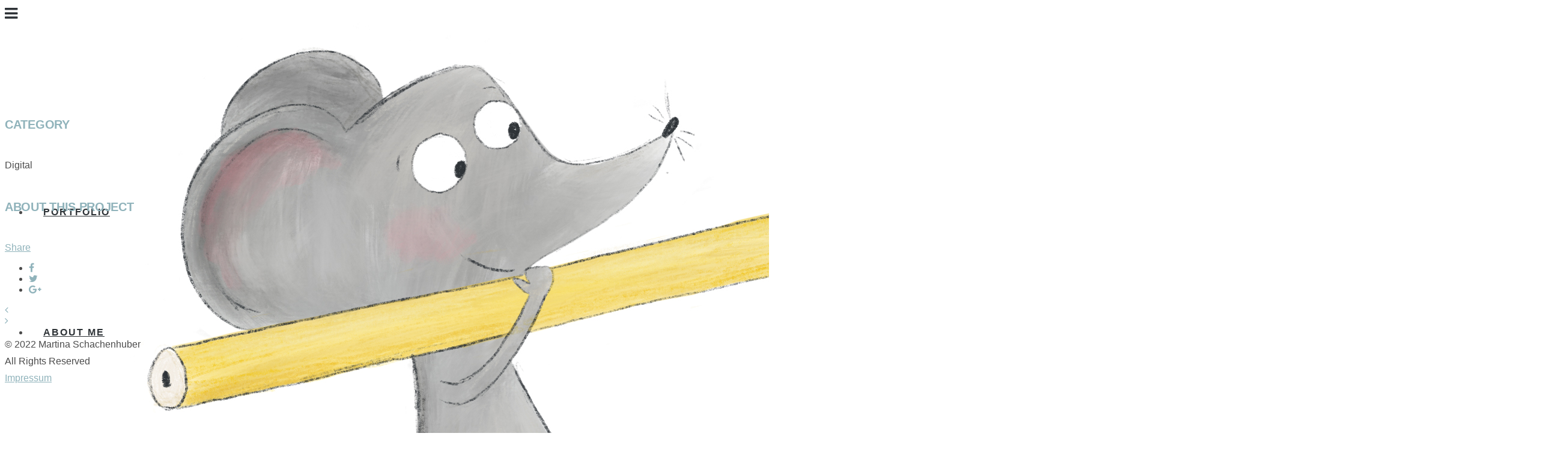

--- FILE ---
content_type: text/html; charset=UTF-8
request_url: https://martinaschachenhuber.at/wp/blog/portfolio_page/in-the-cherry-tree/
body_size: 13964
content:
<!DOCTYPE html><html lang="de"><head><meta charset="UTF-8" /><meta name="viewport" content="width=device-width,initial-scale=1,user-scalable=no"><link rel="profile" href="http://gmpg.org/xfn/11" /><link rel="pingback" href="https://martinaschachenhuber.at/wp/xmlrpc.php" /><title>Martina Schachenhuber | In the Cherry Tree</title><meta name='robots' content='max-image-preview:large' /><style>img:is([sizes="auto" i], [sizes^="auto," i]) { contain-intrinsic-size: 3000px 1500px }</style><link rel="alternate" type="application/rss+xml" title="Martina Schachenhuber &raquo; Feed" href="https://martinaschachenhuber.at/wp/feed/" /><link rel="alternate" type="application/rss+xml" title="Martina Schachenhuber &raquo; Kommentar-Feed" href="https://martinaschachenhuber.at/wp/comments/feed/" />  <script defer src="[data-uri]"></script> <link rel='stylesheet' id='sbi_styles-css' href='https://martinaschachenhuber.at/wp/wp-content/plugins/instagram-feed/css/sbi-styles.min.css' type='text/css' media='all' /><link rel='stylesheet' id='layerslider-css' href='https://martinaschachenhuber.at/wp/wp-content/cache/autoptimize/1/autoptimize_single_329be3dcebc8696ae6cf2049ee0b7f21.php?ver=6.6.8' type='text/css' media='all' /><style id='wp-emoji-styles-inline-css' type='text/css'>img.wp-smiley, img.emoji {
		display: inline !important;
		border: none !important;
		box-shadow: none !important;
		height: 1em !important;
		width: 1em !important;
		margin: 0 0.07em !important;
		vertical-align: -0.1em !important;
		background: none !important;
		padding: 0 !important;
	}</style><link rel='stylesheet' id='wp-block-library-css' href='https://martinaschachenhuber.at/wp/wp-includes/css/dist/block-library/style.min.css' type='text/css' media='all' /><style id='classic-theme-styles-inline-css' type='text/css'>/*! This file is auto-generated */
.wp-block-button__link{color:#fff;background-color:#32373c;border-radius:9999px;box-shadow:none;text-decoration:none;padding:calc(.667em + 2px) calc(1.333em + 2px);font-size:1.125em}.wp-block-file__button{background:#32373c;color:#fff;text-decoration:none}</style><style id='global-styles-inline-css' type='text/css'>:root{--wp--preset--aspect-ratio--square: 1;--wp--preset--aspect-ratio--4-3: 4/3;--wp--preset--aspect-ratio--3-4: 3/4;--wp--preset--aspect-ratio--3-2: 3/2;--wp--preset--aspect-ratio--2-3: 2/3;--wp--preset--aspect-ratio--16-9: 16/9;--wp--preset--aspect-ratio--9-16: 9/16;--wp--preset--color--black: #000000;--wp--preset--color--cyan-bluish-gray: #abb8c3;--wp--preset--color--white: #ffffff;--wp--preset--color--pale-pink: #f78da7;--wp--preset--color--vivid-red: #cf2e2e;--wp--preset--color--luminous-vivid-orange: #ff6900;--wp--preset--color--luminous-vivid-amber: #fcb900;--wp--preset--color--light-green-cyan: #7bdcb5;--wp--preset--color--vivid-green-cyan: #00d084;--wp--preset--color--pale-cyan-blue: #8ed1fc;--wp--preset--color--vivid-cyan-blue: #0693e3;--wp--preset--color--vivid-purple: #9b51e0;--wp--preset--gradient--vivid-cyan-blue-to-vivid-purple: linear-gradient(135deg,rgba(6,147,227,1) 0%,rgb(155,81,224) 100%);--wp--preset--gradient--light-green-cyan-to-vivid-green-cyan: linear-gradient(135deg,rgb(122,220,180) 0%,rgb(0,208,130) 100%);--wp--preset--gradient--luminous-vivid-amber-to-luminous-vivid-orange: linear-gradient(135deg,rgba(252,185,0,1) 0%,rgba(255,105,0,1) 100%);--wp--preset--gradient--luminous-vivid-orange-to-vivid-red: linear-gradient(135deg,rgba(255,105,0,1) 0%,rgb(207,46,46) 100%);--wp--preset--gradient--very-light-gray-to-cyan-bluish-gray: linear-gradient(135deg,rgb(238,238,238) 0%,rgb(169,184,195) 100%);--wp--preset--gradient--cool-to-warm-spectrum: linear-gradient(135deg,rgb(74,234,220) 0%,rgb(151,120,209) 20%,rgb(207,42,186) 40%,rgb(238,44,130) 60%,rgb(251,105,98) 80%,rgb(254,248,76) 100%);--wp--preset--gradient--blush-light-purple: linear-gradient(135deg,rgb(255,206,236) 0%,rgb(152,150,240) 100%);--wp--preset--gradient--blush-bordeaux: linear-gradient(135deg,rgb(254,205,165) 0%,rgb(254,45,45) 50%,rgb(107,0,62) 100%);--wp--preset--gradient--luminous-dusk: linear-gradient(135deg,rgb(255,203,112) 0%,rgb(199,81,192) 50%,rgb(65,88,208) 100%);--wp--preset--gradient--pale-ocean: linear-gradient(135deg,rgb(255,245,203) 0%,rgb(182,227,212) 50%,rgb(51,167,181) 100%);--wp--preset--gradient--electric-grass: linear-gradient(135deg,rgb(202,248,128) 0%,rgb(113,206,126) 100%);--wp--preset--gradient--midnight: linear-gradient(135deg,rgb(2,3,129) 0%,rgb(40,116,252) 100%);--wp--preset--font-size--small: 13px;--wp--preset--font-size--medium: 20px;--wp--preset--font-size--large: 36px;--wp--preset--font-size--x-large: 42px;--wp--preset--spacing--20: 0.44rem;--wp--preset--spacing--30: 0.67rem;--wp--preset--spacing--40: 1rem;--wp--preset--spacing--50: 1.5rem;--wp--preset--spacing--60: 2.25rem;--wp--preset--spacing--70: 3.38rem;--wp--preset--spacing--80: 5.06rem;--wp--preset--shadow--natural: 6px 6px 9px rgba(0, 0, 0, 0.2);--wp--preset--shadow--deep: 12px 12px 50px rgba(0, 0, 0, 0.4);--wp--preset--shadow--sharp: 6px 6px 0px rgba(0, 0, 0, 0.2);--wp--preset--shadow--outlined: 6px 6px 0px -3px rgba(255, 255, 255, 1), 6px 6px rgba(0, 0, 0, 1);--wp--preset--shadow--crisp: 6px 6px 0px rgba(0, 0, 0, 1);}:where(.is-layout-flex){gap: 0.5em;}:where(.is-layout-grid){gap: 0.5em;}body .is-layout-flex{display: flex;}.is-layout-flex{flex-wrap: wrap;align-items: center;}.is-layout-flex > :is(*, div){margin: 0;}body .is-layout-grid{display: grid;}.is-layout-grid > :is(*, div){margin: 0;}:where(.wp-block-columns.is-layout-flex){gap: 2em;}:where(.wp-block-columns.is-layout-grid){gap: 2em;}:where(.wp-block-post-template.is-layout-flex){gap: 1.25em;}:where(.wp-block-post-template.is-layout-grid){gap: 1.25em;}.has-black-color{color: var(--wp--preset--color--black) !important;}.has-cyan-bluish-gray-color{color: var(--wp--preset--color--cyan-bluish-gray) !important;}.has-white-color{color: var(--wp--preset--color--white) !important;}.has-pale-pink-color{color: var(--wp--preset--color--pale-pink) !important;}.has-vivid-red-color{color: var(--wp--preset--color--vivid-red) !important;}.has-luminous-vivid-orange-color{color: var(--wp--preset--color--luminous-vivid-orange) !important;}.has-luminous-vivid-amber-color{color: var(--wp--preset--color--luminous-vivid-amber) !important;}.has-light-green-cyan-color{color: var(--wp--preset--color--light-green-cyan) !important;}.has-vivid-green-cyan-color{color: var(--wp--preset--color--vivid-green-cyan) !important;}.has-pale-cyan-blue-color{color: var(--wp--preset--color--pale-cyan-blue) !important;}.has-vivid-cyan-blue-color{color: var(--wp--preset--color--vivid-cyan-blue) !important;}.has-vivid-purple-color{color: var(--wp--preset--color--vivid-purple) !important;}.has-black-background-color{background-color: var(--wp--preset--color--black) !important;}.has-cyan-bluish-gray-background-color{background-color: var(--wp--preset--color--cyan-bluish-gray) !important;}.has-white-background-color{background-color: var(--wp--preset--color--white) !important;}.has-pale-pink-background-color{background-color: var(--wp--preset--color--pale-pink) !important;}.has-vivid-red-background-color{background-color: var(--wp--preset--color--vivid-red) !important;}.has-luminous-vivid-orange-background-color{background-color: var(--wp--preset--color--luminous-vivid-orange) !important;}.has-luminous-vivid-amber-background-color{background-color: var(--wp--preset--color--luminous-vivid-amber) !important;}.has-light-green-cyan-background-color{background-color: var(--wp--preset--color--light-green-cyan) !important;}.has-vivid-green-cyan-background-color{background-color: var(--wp--preset--color--vivid-green-cyan) !important;}.has-pale-cyan-blue-background-color{background-color: var(--wp--preset--color--pale-cyan-blue) !important;}.has-vivid-cyan-blue-background-color{background-color: var(--wp--preset--color--vivid-cyan-blue) !important;}.has-vivid-purple-background-color{background-color: var(--wp--preset--color--vivid-purple) !important;}.has-black-border-color{border-color: var(--wp--preset--color--black) !important;}.has-cyan-bluish-gray-border-color{border-color: var(--wp--preset--color--cyan-bluish-gray) !important;}.has-white-border-color{border-color: var(--wp--preset--color--white) !important;}.has-pale-pink-border-color{border-color: var(--wp--preset--color--pale-pink) !important;}.has-vivid-red-border-color{border-color: var(--wp--preset--color--vivid-red) !important;}.has-luminous-vivid-orange-border-color{border-color: var(--wp--preset--color--luminous-vivid-orange) !important;}.has-luminous-vivid-amber-border-color{border-color: var(--wp--preset--color--luminous-vivid-amber) !important;}.has-light-green-cyan-border-color{border-color: var(--wp--preset--color--light-green-cyan) !important;}.has-vivid-green-cyan-border-color{border-color: var(--wp--preset--color--vivid-green-cyan) !important;}.has-pale-cyan-blue-border-color{border-color: var(--wp--preset--color--pale-cyan-blue) !important;}.has-vivid-cyan-blue-border-color{border-color: var(--wp--preset--color--vivid-cyan-blue) !important;}.has-vivid-purple-border-color{border-color: var(--wp--preset--color--vivid-purple) !important;}.has-vivid-cyan-blue-to-vivid-purple-gradient-background{background: var(--wp--preset--gradient--vivid-cyan-blue-to-vivid-purple) !important;}.has-light-green-cyan-to-vivid-green-cyan-gradient-background{background: var(--wp--preset--gradient--light-green-cyan-to-vivid-green-cyan) !important;}.has-luminous-vivid-amber-to-luminous-vivid-orange-gradient-background{background: var(--wp--preset--gradient--luminous-vivid-amber-to-luminous-vivid-orange) !important;}.has-luminous-vivid-orange-to-vivid-red-gradient-background{background: var(--wp--preset--gradient--luminous-vivid-orange-to-vivid-red) !important;}.has-very-light-gray-to-cyan-bluish-gray-gradient-background{background: var(--wp--preset--gradient--very-light-gray-to-cyan-bluish-gray) !important;}.has-cool-to-warm-spectrum-gradient-background{background: var(--wp--preset--gradient--cool-to-warm-spectrum) !important;}.has-blush-light-purple-gradient-background{background: var(--wp--preset--gradient--blush-light-purple) !important;}.has-blush-bordeaux-gradient-background{background: var(--wp--preset--gradient--blush-bordeaux) !important;}.has-luminous-dusk-gradient-background{background: var(--wp--preset--gradient--luminous-dusk) !important;}.has-pale-ocean-gradient-background{background: var(--wp--preset--gradient--pale-ocean) !important;}.has-electric-grass-gradient-background{background: var(--wp--preset--gradient--electric-grass) !important;}.has-midnight-gradient-background{background: var(--wp--preset--gradient--midnight) !important;}.has-small-font-size{font-size: var(--wp--preset--font-size--small) !important;}.has-medium-font-size{font-size: var(--wp--preset--font-size--medium) !important;}.has-large-font-size{font-size: var(--wp--preset--font-size--large) !important;}.has-x-large-font-size{font-size: var(--wp--preset--font-size--x-large) !important;}
:where(.wp-block-post-template.is-layout-flex){gap: 1.25em;}:where(.wp-block-post-template.is-layout-grid){gap: 1.25em;}
:where(.wp-block-columns.is-layout-flex){gap: 2em;}:where(.wp-block-columns.is-layout-grid){gap: 2em;}
:root :where(.wp-block-pullquote){font-size: 1.5em;line-height: 1.6;}</style><link rel='stylesheet' id='rs-plugin-settings-css' href='https://martinaschachenhuber.at/wp/wp-content/cache/autoptimize/1/autoptimize_single_17483cba15fac4ce50a8fdd509d89752.php?ver=6.4.5' type='text/css' media='all' /><style id='rs-plugin-settings-inline-css' type='text/css'>#rs-demo-id {}</style><link rel='stylesheet' id='mediaelement-css' href='https://martinaschachenhuber.at/wp/wp-includes/js/mediaelement/mediaelementplayer-legacy.min.css' type='text/css' media='all' /><link rel='stylesheet' id='wp-mediaelement-css' href='https://martinaschachenhuber.at/wp/wp-includes/js/mediaelement/wp-mediaelement.min.css' type='text/css' media='all' /><link rel='stylesheet' id='bridge-default-style-css' href='https://martinaschachenhuber.at/wp/wp-content/themes/bridge/style.css' type='text/css' media='all' /><link rel='stylesheet' id='bridge-qode-font_awesome-css' href='https://martinaschachenhuber.at/wp/wp-content/themes/bridge/css/font-awesome/css/font-awesome.min.css' type='text/css' media='all' /><link rel='stylesheet' id='bridge-qode-font_elegant-css' href='https://martinaschachenhuber.at/wp/wp-content/themes/bridge/css/elegant-icons/style.min.css' type='text/css' media='all' /><link rel='stylesheet' id='bridge-qode-linea_icons-css' href='https://martinaschachenhuber.at/wp/wp-content/cache/autoptimize/1/autoptimize_single_18513056c4a412491127bc1cee55d372.php?ver=6.7.4' type='text/css' media='all' /><link rel='stylesheet' id='bridge-qode-dripicons-css' href='https://martinaschachenhuber.at/wp/wp-content/cache/autoptimize/1/autoptimize_single_ab8ea68709d00ef86407d9a2682230e7.php?ver=6.7.4' type='text/css' media='all' /><link rel='stylesheet' id='bridge-qode-kiko-css' href='https://martinaschachenhuber.at/wp/wp-content/cache/autoptimize/1/autoptimize_single_6c57a29d2a8db90d38f421cffbba9dc5.php?ver=6.7.4' type='text/css' media='all' /><link rel='stylesheet' id='bridge-qode-font_awesome_5-css' href='https://martinaschachenhuber.at/wp/wp-content/themes/bridge/css/font-awesome-5/css/font-awesome-5.min.css' type='text/css' media='all' /><link rel='stylesheet' id='bridge-stylesheet-css' href='https://martinaschachenhuber.at/wp/wp-content/themes/bridge/css/stylesheet.min.css' type='text/css' media='all' /><style id='bridge-stylesheet-inline-css' type='text/css'>.postid-16394.disabled_footer_top .footer_top_holder, .postid-16394.disabled_footer_bottom .footer_bottom_holder { display: none;}</style><link rel='stylesheet' id='bridge-print-css' href='https://martinaschachenhuber.at/wp/wp-content/cache/autoptimize/1/autoptimize_single_4fe1858c1704416657e621748bc941d7.php?ver=6.7.4' type='text/css' media='all' /><link rel='stylesheet' id='bridge-style-dynamic-css' href='https://martinaschachenhuber.at/wp/wp-content/cache/autoptimize/1/autoptimize_single_c3ad84388b640aed2eec8d2ac9829351.php?ver=1671532875' type='text/css' media='all' /><link rel='stylesheet' id='bridge-responsive-css' href='https://martinaschachenhuber.at/wp/wp-content/themes/bridge/css/responsive.min.css' type='text/css' media='all' /><link rel='stylesheet' id='bridge-style-dynamic-responsive-css' href='https://martinaschachenhuber.at/wp/wp-content/cache/autoptimize/1/autoptimize_single_1e90c3cb7a40cdcef6e5a2acb0ea017d.php?ver=1671532876' type='text/css' media='all' /><link rel='stylesheet' id='js_composer_front-css' href='https://martinaschachenhuber.at/wp/wp-content/plugins/js_composer/assets/css/js_composer.min.css' type='text/css' media='all' /><link rel='stylesheet' id='bridge-core-dashboard-style-css' href='https://martinaschachenhuber.at/wp/wp-content/plugins/bridge-core/modules/core-dashboard/assets/css/core-dashboard.min.css' type='text/css' media='all' /> <script defer id="layerslider-greensock-js-extra" src="[data-uri]"></script> <script defer type="text/javascript" data-cfasync="false" src="https://martinaschachenhuber.at/wp/wp-content/cache/autoptimize/1/autoptimize_single_150324e55a09a90e1eface0a7faed270.php?ver=1.19.0" id="layerslider-greensock-js"></script> <script type="text/javascript" src="https://martinaschachenhuber.at/wp/wp-includes/js/jquery/jquery.min.js" id="jquery-core-js"></script> <script defer type="text/javascript" src="https://martinaschachenhuber.at/wp/wp-includes/js/jquery/jquery-migrate.min.js" id="jquery-migrate-js"></script> <script defer type="text/javascript" data-cfasync="false" src="https://martinaschachenhuber.at/wp/wp-content/cache/autoptimize/1/autoptimize_single_339f23d60ab94e43e5b28541cd984f66.php?ver=6.6.8" id="layerslider-js"></script> <script defer type="text/javascript" data-cfasync="false" src="https://martinaschachenhuber.at/wp/wp-content/cache/autoptimize/1/autoptimize_single_baf52133ab964e326865e3a77949d118.php?ver=6.6.8" id="layerslider-transitions-js"></script> <meta name="generator" content="Powered by LayerSlider 6.6.8 - Multi-Purpose, Responsive, Parallax, Mobile-Friendly Slider Plugin for WordPress." /><link rel="https://api.w.org/" href="https://martinaschachenhuber.at/wp/wp-json/" /><link rel="EditURI" type="application/rsd+xml" title="RSD" href="https://martinaschachenhuber.at/wp/xmlrpc.php?rsd" /><meta name="generator" content="WordPress 6.7.4" /><link rel="canonical" href="https://martinaschachenhuber.at/wp/blog/portfolio_page/in-the-cherry-tree/" /><link rel='shortlink' href='https://martinaschachenhuber.at/wp/?p=16394' /><link rel="alternate" title="oEmbed (JSON)" type="application/json+oembed" href="https://martinaschachenhuber.at/wp/wp-json/oembed/1.0/embed?url=https%3A%2F%2Fmartinaschachenhuber.at%2Fwp%2Fblog%2Fportfolio_page%2Fin-the-cherry-tree%2F" /><link rel="alternate" title="oEmbed (XML)" type="text/xml+oembed" href="https://martinaschachenhuber.at/wp/wp-json/oembed/1.0/embed?url=https%3A%2F%2Fmartinaschachenhuber.at%2Fwp%2Fblog%2Fportfolio_page%2Fin-the-cherry-tree%2F&#038;format=xml" /><meta name="generator" content="Elementor 3.34.4; features: additional_custom_breakpoints; settings: css_print_method-external, google_font-enabled, font_display-auto"><style>.e-con.e-parent:nth-of-type(n+4):not(.e-lazyloaded):not(.e-no-lazyload),
				.e-con.e-parent:nth-of-type(n+4):not(.e-lazyloaded):not(.e-no-lazyload) * {
					background-image: none !important;
				}
				@media screen and (max-height: 1024px) {
					.e-con.e-parent:nth-of-type(n+3):not(.e-lazyloaded):not(.e-no-lazyload),
					.e-con.e-parent:nth-of-type(n+3):not(.e-lazyloaded):not(.e-no-lazyload) * {
						background-image: none !important;
					}
				}
				@media screen and (max-height: 640px) {
					.e-con.e-parent:nth-of-type(n+2):not(.e-lazyloaded):not(.e-no-lazyload),
					.e-con.e-parent:nth-of-type(n+2):not(.e-lazyloaded):not(.e-no-lazyload) * {
						background-image: none !important;
					}
				}</style><meta name="generator" content="Powered by WPBakery Page Builder - drag and drop page builder for WordPress."/><meta name="generator" content="Powered by Slider Revolution 6.4.5 - responsive, Mobile-Friendly Slider Plugin for WordPress with comfortable drag and drop interface." /><meta name="p:domain_verify" content="6859e362f90c3c6c1e09acce57bcd74c"/>  <script defer src="https://www.googletagmanager.com/gtag/js?id=UA-151539463-1"></script> <script defer src="[data-uri]"></script><link rel="icon" href="https://martinaschachenhuber.at/wp/wp-content/uploads/2018/03/cropped-Logo_black-32x32.png" sizes="32x32" /><link rel="icon" href="https://martinaschachenhuber.at/wp/wp-content/uploads/2018/03/cropped-Logo_black-192x192.png" sizes="192x192" /><link rel="apple-touch-icon" href="https://martinaschachenhuber.at/wp/wp-content/uploads/2018/03/cropped-Logo_black-180x180.png" /><meta name="msapplication-TileImage" content="https://martinaschachenhuber.at/wp/wp-content/uploads/2018/03/cropped-Logo_black-270x270.png" /> <noscript><style>.wpb_animate_when_almost_visible { opacity: 1; }</style></noscript></head><body class="portfolio_page-template-default single single-portfolio_page postid-16394 bridge-core-3.0.5  qode-title-hidden footer_responsive_adv qode-theme-ver-29.2 qode-theme-bridge disabled_footer_bottom wpb-js-composer js-comp-ver-6.6.0 vc_responsive elementor-default elementor-kit-16343" itemscope itemtype="http://schema.org/WebPage">
<div class="wrapper"><div class="wrapper_inner"><header class=" centered_logo scroll_header_top_area  regular page_header"><div class="header_inner clearfix"><div class="header_top_bottom_holder"><div class="header_bottom clearfix" style=' background-color:rgba(255, 255, 255, 1);' ><div class="header_inner_left"><div class="mobile_menu_button"> <span> <i class="qode_icon_font_awesome fa fa-bars " ></i> </span></div><div class="logo_wrapper" ><div class="q_logo"> <a itemprop="url" href="https://martinaschachenhuber.at/wp/" > <img itemprop="image" class="normal" src="http://martinaschachenhuber.at/wp/wp-content/uploads/2021/03/Header_Website.jpg" alt="Logo"> <img itemprop="image" class="light" src="https://martinaschachenhuber.at/wp/wp-content/themes/bridge/img/logo.png" alt="Logo"/> <img itemprop="image" class="dark" src="https://martinaschachenhuber.at/wp/wp-content/themes/bridge/img/logo_black.png" alt="Logo"/> <img itemprop="image" class="sticky" src="https://martinaschachenhuber.at/wp/wp-content/themes/bridge/img/logo_black.png" alt="Logo"/> <img itemprop="image" class="mobile" src="http://martinaschachenhuber.at/wp/wp-content/uploads/2019/11/Header_Winter_mobil.png" alt="Logo"/> </a></div></div></div><nav class="main_menu drop_down center"><ul id="menu-top-menu" class=""><li id="nav-menu-item-15780" class="menu-item menu-item-type-post_type menu-item-object-page menu-item-home  narrow"><a href="https://martinaschachenhuber.at/wp/" class=""><i class="menu_icon blank fa"></i><span>Portfolio<span class="underline_dash"></span></span><span class="plus"></span></a></li><li id="nav-menu-item-15929" class="menu-item menu-item-type-post_type menu-item-object-page  narrow"><a href="https://martinaschachenhuber.at/wp/about-me/" class=""><i class="menu_icon blank fa"></i><span>About me<span class="underline_dash"></span></span><span class="plus"></span></a></li><li id="nav-menu-item-15863" class="menu-item menu-item-type-post_type menu-item-object-page  narrow"><a href="https://martinaschachenhuber.at/wp/contact/" class=""><i class="menu_icon blank fa"></i><span>Contact<span class="underline_dash"></span></span><span class="plus"></span></a></li><li id="nav-menu-item-16442" class="menu-item menu-item-type-post_type menu-item-object-page  narrow"><a href="https://martinaschachenhuber.at/wp/books/" class=""><i class="menu_icon blank fa"></i><span>Books<span class="underline_dash"></span></span><span class="plus"></span></a></li><li id="nav-menu-item-16324" class="menu-item menu-item-type-post_type menu-item-object-page  narrow"><a href="https://martinaschachenhuber.at/wp/memory-game/" class=""><i class="menu_icon blank fa"></i><span>Memory Game<span class="underline_dash"></span></span><span class="plus"></span></a></li></ul></nav><div class="header_inner_right"><div class="side_menu_button_wrapper right"><div class="side_menu_button"></div></div></div><nav class="mobile_menu"><ul id="menu-top-menu-1" class=""><li id="mobile-menu-item-15780" class="menu-item menu-item-type-post_type menu-item-object-page menu-item-home "><a href="https://martinaschachenhuber.at/wp/" class=""><span>Portfolio</span></a><span class="mobile_arrow"><i class="fa fa-angle-right"></i><i class="fa fa-angle-down"></i></span></li><li id="mobile-menu-item-15929" class="menu-item menu-item-type-post_type menu-item-object-page "><a href="https://martinaschachenhuber.at/wp/about-me/" class=""><span>About me</span></a><span class="mobile_arrow"><i class="fa fa-angle-right"></i><i class="fa fa-angle-down"></i></span></li><li id="mobile-menu-item-15863" class="menu-item menu-item-type-post_type menu-item-object-page "><a href="https://martinaschachenhuber.at/wp/contact/" class=""><span>Contact</span></a><span class="mobile_arrow"><i class="fa fa-angle-right"></i><i class="fa fa-angle-down"></i></span></li><li id="mobile-menu-item-16442" class="menu-item menu-item-type-post_type menu-item-object-page "><a href="https://martinaschachenhuber.at/wp/books/" class=""><span>Books</span></a><span class="mobile_arrow"><i class="fa fa-angle-right"></i><i class="fa fa-angle-down"></i></span></li><li id="mobile-menu-item-16324" class="menu-item menu-item-type-post_type menu-item-object-page "><a href="https://martinaschachenhuber.at/wp/memory-game/" class=""><span>Memory Game</span></a><span class="mobile_arrow"><i class="fa fa-angle-right"></i><i class="fa fa-angle-down"></i></span></li></ul></nav></div></div></div></header><div class="content content_top_margin_none"><div class="content_inner  "><div class="container"><div class="container_inner default_template_holder clearfix" ><div class="portfolio_single portfolio_template_1"><div class="two_columns_66_33 clearfix portfolio_container"><div class="column1"><div class="column_inner"><div class="portfolio_images"></div></div></div><div class="column2"><div class="column_inner"><div class="portfolio_detail portfolio_single_no_follow clearfix"><div class="info portfolio_categories"><h6>Category</h6> <span class="category"> Digital </span></div><h6>About This Project</h6><div class="info portfolio_content"></div><div class="portfolio_social_holder"><div class="portfolio_share qode_share"><div class="social_share_holder"><a href="javascript:void(0)" target="_self"><span class="social_share_title">Share</span></a><div class="social_share_dropdown"><div class="inner_arrow"></div><ul><li class="facebook_share"><a href="javascript:void(0)" onclick="window.open('https://www.facebook.com/sharer.php?u=https%3A%2F%2Fmartinaschachenhuber.at%2Fwp%2Fblog%2Fportfolio_page%2Fin-the-cherry-tree%2F', 'sharer', 'toolbar=0,status=0,width=620,height=280');"><i class="fa fa-facebook"></i></a></li><li class="twitter_share"><a href="#" onclick="popUp=window.open('https://twitter.com/intent/tweet?text=https://martinaschachenhuber.at/wp/blog/portfolio_page/in-the-cherry-tree/', 'popupwindow', 'scrollbars=yes,width=800,height=400');popUp.focus();return false;"><i class="fa fa-twitter"></i></a></li><li  class="google_share"><a href="#" onclick="popUp=window.open('https://plus.google.com/share?url=https%3A%2F%2Fmartinaschachenhuber.at%2Fwp%2Fblog%2Fportfolio_page%2Fin-the-cherry-tree%2F', 'popupwindow', 'scrollbars=yes,width=800,height=400');popUp.focus();return false"><i class="fa fa-google-plus"></i></a></li></ul></div></div></div></div></div></div></div></div><div class="portfolio_navigation "><div class="portfolio_prev"> <a href="https://martinaschachenhuber.at/wp/blog/portfolio_page/bruno-stole-the-honey/" rel="prev"><i class="fa fa-angle-left"></i></a></div><div class="portfolio_next"> <a href="https://martinaschachenhuber.at/wp/blog/portfolio_page/the-sailor-is-ready-for-a-dance/" rel="next"><i class="fa fa-angle-right"></i></a></div></div></div></div></div><div class="content_bottom" ></div></div></div><footer ><div class="footer_inner clearfix"><div class="footer_top_holder"><div class="footer_top"><div class="container"><div class="container_inner"><div class="two_columns_50_50 clearfix"><div class="column1 footer_col1"><div class="column_inner"><div id="block-2" class="widget widget_block widget_text"><p class="has-text-align-left">© 2022 Martina Schachenhuber<br>All Rights Reserved<br><a rel="noreferrer noopener" href="http://martinaschachenhuber.at/wp/impressum/" target="_blank">Impressum</a></p></div></div></div><div class="column2 footer_col2"><div class="column_inner"><div id="block-4" class="widget widget_block"><div id="sb_instagram"  class="sbi sbi_mob_col_1 sbi_tab_col_2 sbi_col_4" style="padding-bottom: 10px; width: 80%;"	 data-feedid="*1"  data-res="thumb" data-cols="4" data-colsmobile="1" data-colstablet="2" data-num="8" data-nummobile="" data-item-padding="5"	 data-shortcode-atts="{}"  data-postid="16394" data-locatornonce="902752c4df" data-imageaspectratio="1:1" data-sbi-flags="favorLocal"><div id="sbi_images"  style="gap: 10px;"></div><div id="sbi_load" ></div> <span class="sbi_resized_image_data" data-feed-id="*1"
 data-resized="[]"> </span></div></div></div></div></div></div></div></div></div><div class="footer_bottom_holder"><div class="container"><div class="container_inner"><div class="footer_bottom"></div></div></div></div></div></footer></div></div>  <script defer src="[data-uri]"></script> <script defer src="[data-uri]"></script> <script defer type="text/javascript" src="https://martinaschachenhuber.at/wp/wp-includes/js/jquery/ui/core.min.js" id="jquery-ui-core-js"></script> <script defer type="text/javascript" src="https://martinaschachenhuber.at/wp/wp-includes/js/jquery/ui/accordion.min.js" id="jquery-ui-accordion-js"></script> <script defer type="text/javascript" src="https://martinaschachenhuber.at/wp/wp-includes/js/jquery/ui/menu.min.js" id="jquery-ui-menu-js"></script> <script type="text/javascript" src="https://martinaschachenhuber.at/wp/wp-includes/js/dist/dom-ready.min.js" id="wp-dom-ready-js"></script> <script type="text/javascript" src="https://martinaschachenhuber.at/wp/wp-includes/js/dist/hooks.min.js" id="wp-hooks-js"></script> <script type="text/javascript" src="https://martinaschachenhuber.at/wp/wp-includes/js/dist/i18n.min.js" id="wp-i18n-js"></script> <script defer id="wp-i18n-js-after" src="[data-uri]"></script> <script defer id="wp-a11y-js-translations" src="[data-uri]"></script> <script type="text/javascript" src="https://martinaschachenhuber.at/wp/wp-includes/js/dist/a11y.min.js" id="wp-a11y-js"></script> <script defer type="text/javascript" src="https://martinaschachenhuber.at/wp/wp-includes/js/jquery/ui/autocomplete.min.js" id="jquery-ui-autocomplete-js"></script> <script defer type="text/javascript" src="https://martinaschachenhuber.at/wp/wp-includes/js/jquery/ui/controlgroup.min.js" id="jquery-ui-controlgroup-js"></script> <script defer type="text/javascript" src="https://martinaschachenhuber.at/wp/wp-includes/js/jquery/ui/checkboxradio.min.js" id="jquery-ui-checkboxradio-js"></script> <script defer type="text/javascript" src="https://martinaschachenhuber.at/wp/wp-includes/js/jquery/ui/button.min.js" id="jquery-ui-button-js"></script> <script defer type="text/javascript" src="https://martinaschachenhuber.at/wp/wp-includes/js/jquery/ui/datepicker.min.js" id="jquery-ui-datepicker-js"></script> <script defer id="jquery-ui-datepicker-js-after" src="[data-uri]"></script> <script defer type="text/javascript" src="https://martinaschachenhuber.at/wp/wp-includes/js/jquery/ui/mouse.min.js" id="jquery-ui-mouse-js"></script> <script defer type="text/javascript" src="https://martinaschachenhuber.at/wp/wp-includes/js/jquery/ui/resizable.min.js" id="jquery-ui-resizable-js"></script> <script defer type="text/javascript" src="https://martinaschachenhuber.at/wp/wp-includes/js/jquery/ui/draggable.min.js" id="jquery-ui-draggable-js"></script> <script defer type="text/javascript" src="https://martinaschachenhuber.at/wp/wp-includes/js/jquery/ui/dialog.min.js" id="jquery-ui-dialog-js"></script> <script defer type="text/javascript" src="https://martinaschachenhuber.at/wp/wp-includes/js/jquery/ui/droppable.min.js" id="jquery-ui-droppable-js"></script> <script defer type="text/javascript" src="https://martinaschachenhuber.at/wp/wp-includes/js/jquery/ui/progressbar.min.js" id="jquery-ui-progressbar-js"></script> <script defer type="text/javascript" src="https://martinaschachenhuber.at/wp/wp-includes/js/jquery/ui/selectable.min.js" id="jquery-ui-selectable-js"></script> <script defer type="text/javascript" src="https://martinaschachenhuber.at/wp/wp-includes/js/jquery/ui/sortable.min.js" id="jquery-ui-sortable-js"></script> <script defer type="text/javascript" src="https://martinaschachenhuber.at/wp/wp-includes/js/jquery/ui/slider.min.js" id="jquery-ui-slider-js"></script> <script defer type="text/javascript" src="https://martinaschachenhuber.at/wp/wp-includes/js/jquery/ui/spinner.min.js" id="jquery-ui-spinner-js"></script> <script defer type="text/javascript" src="https://martinaschachenhuber.at/wp/wp-includes/js/jquery/ui/tooltip.min.js" id="jquery-ui-tooltip-js"></script> <script defer type="text/javascript" src="https://martinaschachenhuber.at/wp/wp-includes/js/jquery/ui/tabs.min.js" id="jquery-ui-tabs-js"></script> <script defer type="text/javascript" src="https://martinaschachenhuber.at/wp/wp-includes/js/jquery/ui/effect.min.js" id="jquery-effects-core-js"></script> <script defer type="text/javascript" src="https://martinaschachenhuber.at/wp/wp-includes/js/jquery/ui/effect-blind.min.js" id="jquery-effects-blind-js"></script> <script defer type="text/javascript" src="https://martinaschachenhuber.at/wp/wp-includes/js/jquery/ui/effect-bounce.min.js" id="jquery-effects-bounce-js"></script> <script defer type="text/javascript" src="https://martinaschachenhuber.at/wp/wp-includes/js/jquery/ui/effect-clip.min.js" id="jquery-effects-clip-js"></script> <script defer type="text/javascript" src="https://martinaschachenhuber.at/wp/wp-includes/js/jquery/ui/effect-drop.min.js" id="jquery-effects-drop-js"></script> <script defer type="text/javascript" src="https://martinaschachenhuber.at/wp/wp-includes/js/jquery/ui/effect-explode.min.js" id="jquery-effects-explode-js"></script> <script defer type="text/javascript" src="https://martinaschachenhuber.at/wp/wp-includes/js/jquery/ui/effect-fade.min.js" id="jquery-effects-fade-js"></script> <script defer type="text/javascript" src="https://martinaschachenhuber.at/wp/wp-includes/js/jquery/ui/effect-fold.min.js" id="jquery-effects-fold-js"></script> <script defer type="text/javascript" src="https://martinaschachenhuber.at/wp/wp-includes/js/jquery/ui/effect-highlight.min.js" id="jquery-effects-highlight-js"></script> <script defer type="text/javascript" src="https://martinaschachenhuber.at/wp/wp-includes/js/jquery/ui/effect-pulsate.min.js" id="jquery-effects-pulsate-js"></script> <script defer type="text/javascript" src="https://martinaschachenhuber.at/wp/wp-includes/js/jquery/ui/effect-size.min.js" id="jquery-effects-size-js"></script> <script defer type="text/javascript" src="https://martinaschachenhuber.at/wp/wp-includes/js/jquery/ui/effect-scale.min.js" id="jquery-effects-scale-js"></script> <script defer type="text/javascript" src="https://martinaschachenhuber.at/wp/wp-includes/js/jquery/ui/effect-shake.min.js" id="jquery-effects-shake-js"></script> <script defer type="text/javascript" src="https://martinaschachenhuber.at/wp/wp-includes/js/jquery/ui/effect-slide.min.js" id="jquery-effects-slide-js"></script> <script defer type="text/javascript" src="https://martinaschachenhuber.at/wp/wp-includes/js/jquery/ui/effect-transfer.min.js" id="jquery-effects-transfer-js"></script> <script defer type="text/javascript" src="https://martinaschachenhuber.at/wp/wp-content/cache/autoptimize/1/autoptimize_single_eae574630691cbf72e5796b9d7572260.php?ver=6.7.4" id="doubleTapToGo-js"></script> <script defer type="text/javascript" src="https://martinaschachenhuber.at/wp/wp-content/themes/bridge/js/plugins/modernizr.min.js" id="modernizr-js"></script> <script defer type="text/javascript" src="https://martinaschachenhuber.at/wp/wp-content/cache/autoptimize/1/autoptimize_single_72f19f5f564a43b1175f9ce86981987c.php?ver=6.7.4" id="appear-js"></script> <script defer type="text/javascript" src="https://martinaschachenhuber.at/wp/wp-includes/js/hoverIntent.min.js" id="hoverIntent-js"></script> <script defer type="text/javascript" src="https://martinaschachenhuber.at/wp/wp-content/cache/autoptimize/1/autoptimize_single_d5b41c85347745f9b6a2275abd5ad84b.php?ver=6.7.4" id="counter-js"></script> <script defer type="text/javascript" src="https://martinaschachenhuber.at/wp/wp-content/cache/autoptimize/1/autoptimize_single_6d86e8c33e221a30c409dd9510bc66b1.php?ver=6.7.4" id="easyPieChart-js"></script> <script defer type="text/javascript" src="https://martinaschachenhuber.at/wp/wp-content/cache/autoptimize/1/autoptimize_single_da79e5d89801c31d6c4fc14c4b4b2331.php?ver=6.7.4" id="mixItUp-js"></script> <script defer type="text/javascript" src="https://martinaschachenhuber.at/wp/wp-content/cache/autoptimize/1/autoptimize_single_95ba7bb2e3c9da8d1322daadc7ce2457.php?ver=6.7.4" id="prettyphoto-js"></script> <script defer type="text/javascript" src="https://martinaschachenhuber.at/wp/wp-content/cache/autoptimize/1/autoptimize_single_5eb0998861035c4ecd1bab23f12e67d6.php?ver=6.7.4" id="fitvids-js"></script> <script defer type="text/javascript" src="https://martinaschachenhuber.at/wp/wp-content/themes/bridge/js/plugins/jquery.flexslider-min.js" id="flexslider-js"></script> <script defer id="mediaelement-core-js-before" src="[data-uri]"></script> <script defer type="text/javascript" src="https://martinaschachenhuber.at/wp/wp-includes/js/mediaelement/mediaelement-and-player.min.js" id="mediaelement-core-js"></script> <script defer type="text/javascript" src="https://martinaschachenhuber.at/wp/wp-includes/js/mediaelement/mediaelement-migrate.min.js" id="mediaelement-migrate-js"></script> <script defer id="mediaelement-js-extra" src="[data-uri]"></script> <script defer type="text/javascript" src="https://martinaschachenhuber.at/wp/wp-includes/js/mediaelement/wp-mediaelement.min.js" id="wp-mediaelement-js"></script> <script defer type="text/javascript" src="https://martinaschachenhuber.at/wp/wp-content/themes/bridge/js/plugins/infinitescroll.min.js" id="infiniteScroll-js"></script> <script defer type="text/javascript" src="https://martinaschachenhuber.at/wp/wp-content/cache/autoptimize/1/autoptimize_single_f556337e0f81cf84d8e083a0a0c07ea4.php?ver=6.7.4" id="waitforimages-js"></script> <script defer type="text/javascript" src="https://martinaschachenhuber.at/wp/wp-includes/js/jquery/jquery.form.min.js" id="jquery-form-js"></script> <script defer type="text/javascript" src="https://martinaschachenhuber.at/wp/wp-content/themes/bridge/js/plugins/waypoints.min.js" id="waypoints-js"></script> <script defer type="text/javascript" src="https://martinaschachenhuber.at/wp/wp-content/themes/bridge/js/plugins/jplayer.min.js" id="jplayer-js"></script> <script defer type="text/javascript" src="https://martinaschachenhuber.at/wp/wp-content/cache/autoptimize/1/autoptimize_single_4d0379f34605a637fc1fe32344a29096.php?ver=6.7.4" id="bootstrapCarousel-js"></script> <script defer type="text/javascript" src="https://martinaschachenhuber.at/wp/wp-content/cache/autoptimize/1/autoptimize_single_3637fe9df875e14939193bc389e1a249.php?ver=6.7.4" id="skrollr-js"></script> <script defer type="text/javascript" src="https://martinaschachenhuber.at/wp/wp-content/themes/bridge/js/plugins/Chart.min.js" id="chart-js"></script> <script defer type="text/javascript" src="https://martinaschachenhuber.at/wp/wp-content/cache/autoptimize/1/autoptimize_single_38ade284e1c3428a4f273a5d7d253946.php?ver=6.7.4" id="easing-js"></script> <script defer type="text/javascript" src="https://martinaschachenhuber.at/wp/wp-content/cache/autoptimize/1/autoptimize_single_b069611efe4105113881d6eda1ea9765.php?ver=6.7.4" id="abstractBaseClass-js"></script> <script defer type="text/javascript" src="https://martinaschachenhuber.at/wp/wp-content/cache/autoptimize/1/autoptimize_single_9838d1a5b6ef93abeecb76ae6308505f.php?ver=6.7.4" id="countdown-js"></script> <script defer type="text/javascript" src="https://martinaschachenhuber.at/wp/wp-content/themes/bridge/js/plugins/jquery.multiscroll.min.js" id="multiscroll-js"></script> <script defer type="text/javascript" src="https://martinaschachenhuber.at/wp/wp-content/themes/bridge/js/plugins/jquery.justifiedGallery.min.js" id="justifiedGallery-js"></script> <script defer type="text/javascript" src="https://martinaschachenhuber.at/wp/wp-content/cache/autoptimize/1/autoptimize_single_417dc6f4e0f100a3c3be578d7f6f4174.php?ver=6.7.4" id="bigtext-js"></script> <script defer type="text/javascript" src="https://martinaschachenhuber.at/wp/wp-content/themes/bridge/js/plugins/jquery.sticky-kit.min.js" id="stickyKit-js"></script> <script defer type="text/javascript" src="https://martinaschachenhuber.at/wp/wp-content/themes/bridge/js/plugins/owl.carousel.min.js" id="owlCarousel-js"></script> <script defer type="text/javascript" src="https://martinaschachenhuber.at/wp/wp-content/cache/autoptimize/1/autoptimize_single_3cc9229753d52a898761af1a0ac60787.php?ver=6.7.4" id="typed-js"></script> <script defer type="text/javascript" src="https://martinaschachenhuber.at/wp/wp-content/themes/bridge/js/plugins/fluidvids.min.js" id="fluidvids-js"></script> <script defer type="text/javascript" src="https://martinaschachenhuber.at/wp/wp-content/themes/bridge/js/plugins/jquery.carouFredSel-6.2.1.min.js" id="carouFredSel-js"></script> <script defer type="text/javascript" src="https://martinaschachenhuber.at/wp/wp-content/themes/bridge/js/plugins/lemmon-slider.min.js" id="lemmonSlider-js"></script> <script defer type="text/javascript" src="https://martinaschachenhuber.at/wp/wp-content/themes/bridge/js/plugins/jquery.fullPage.min.js" id="one_page_scroll-js"></script> <script defer type="text/javascript" src="https://martinaschachenhuber.at/wp/wp-content/themes/bridge/js/plugins/jquery.mousewheel.min.js" id="mousewheel-js"></script> <script defer type="text/javascript" src="https://martinaschachenhuber.at/wp/wp-content/themes/bridge/js/plugins/jquery.touchSwipe.min.js" id="touchSwipe-js"></script> <script defer type="text/javascript" src="https://martinaschachenhuber.at/wp/wp-content/themes/bridge/js/plugins/jquery.isotope.min.js" id="isotope-js"></script> <script defer type="text/javascript" src="https://martinaschachenhuber.at/wp/wp-content/themes/bridge/js/plugins/packery-mode.pkgd.min.js" id="packery-js"></script> <script defer type="text/javascript" src="https://martinaschachenhuber.at/wp/wp-content/cache/autoptimize/1/autoptimize_single_33ce418cee8273af0cfd13c55bf91b05.php?ver=6.7.4" id="stretch-js"></script> <script defer type="text/javascript" src="https://martinaschachenhuber.at/wp/wp-content/cache/autoptimize/1/autoptimize_single_9ae82f0efe3e33139fecb89cfee71c08.php?ver=6.7.4" id="imagesLoaded-js"></script> <script defer type="text/javascript" src="https://martinaschachenhuber.at/wp/wp-content/themes/bridge/js/plugins/rangeslider.min.js" id="rangeSlider-js"></script> <script defer type="text/javascript" src="https://martinaschachenhuber.at/wp/wp-content/cache/autoptimize/1/autoptimize_single_3ab5f5c9566d78e5ff0cd9c14558ca28.php?ver=6.7.4" id="eventMove-js"></script> <script defer type="text/javascript" src="https://martinaschachenhuber.at/wp/wp-content/cache/autoptimize/1/autoptimize_single_31faf3f12dd15a68da9c210bc90b1e32.php?ver=6.7.4" id="twentytwenty-js"></script> <script defer type="text/javascript" src="https://martinaschachenhuber.at/wp/wp-content/plugins/elementor/assets/lib/swiper/v8/swiper.min.js" id="swiper-js"></script> <script defer type="text/javascript" src="https://martinaschachenhuber.at/wp/wp-content/cache/autoptimize/1/autoptimize_single_948200c1909a79f8eeb225460d71bf88.php?ver=1671532876" id="bridge-default-dynamic-js"></script> <script defer id="bridge-default-js-extra" src="[data-uri]"></script> <script defer type="text/javascript" src="https://martinaschachenhuber.at/wp/wp-content/themes/bridge/js/default.min.js" id="bridge-default-js"></script> <script defer type="text/javascript" src="https://martinaschachenhuber.at/wp/wp-includes/js/comment-reply.min.js" id="comment-reply-js" data-wp-strategy="async"></script> <script defer type="text/javascript" src="https://martinaschachenhuber.at/wp/wp-content/plugins/js_composer/assets/js/dist/js_composer_front.min.js" id="wpb_composer_front_js-js"></script> <script defer id="qode-like-js-extra" src="[data-uri]"></script> <script defer type="text/javascript" src="https://martinaschachenhuber.at/wp/wp-content/themes/bridge/js/plugins/qode-like.min.js" id="qode-like-js"></script> <script defer id="sbi_scripts-js-extra" src="[data-uri]"></script> <script defer type="text/javascript" src="https://martinaschachenhuber.at/wp/wp-content/plugins/instagram-feed/js/sbi-scripts.min.js" id="sbi_scripts-js"></script> </body></html>
<!--
Performance optimized by W3 Total Cache. Learn more: https://www.boldgrid.com/w3-total-cache/?utm_source=w3tc&utm_medium=footer_comment&utm_campaign=free_plugin

Page Caching using Disk: Enhanced 

Served from: martinaschachenhuber.at @ 2026-01-29 18:50:55 by W3 Total Cache
-->

--- FILE ---
content_type: text/css; charset=utf-8
request_url: https://martinaschachenhuber.at/wp/wp-content/cache/autoptimize/1/autoptimize_single_c3ad84388b640aed2eec8d2ac9829351.php?ver=1671532875
body_size: 6176
content:
::selection{background:#90b3bb}::-moz-selection{background:#90b3bb}h1 a:hover,.box_image_holder .box_icon .fa-stack i.fa-stack-base,.q_percentage_with_icon,.filter_holder ul li.active span,.filter_holder ul li:hover span,.q_tabs .tabs-nav li.active a:hover,.q_tabs .tabs-nav li a:hover,.q_accordion_holder.accordion .ui-accordion-header:hover,.q_accordion_holder.accordion.with_icon .ui-accordion-header i,.testimonials .testimonial_text_inner p.testimonial_author span.author_company,.testimonial_content_inner .testimonial_author .company_position,.q_icon_with_title.center .icon_holder .font_awsome_icon i:hover,.q_box_holder.with_icon .box_holder_icon_inner .fa-stack i.fa-stack-base,.q_icon_with_title.boxed .icon_holder .fa-stack,.q_progress_bars_icons_inner .bar.active i.fa-circle,.q_list.number ul>li:before,.q_social_icon_holder:hover .simple_social,.social_share_dropdown ul li :hover i,.social_share_list_holder ul li i:hover,.blog_holder.blog_masonry_date_in_image .social_share_list_holder ul li i:hover,.latest_post_inner .post_infos a:hover,.q_masonry_blog article .q_masonry_blog_post_info a:hover,.blog_holder article:not(.format-quote):not(.format-link) .post_info a:hover,.latest_post_inner .post_comments:hover i,.blog_holder article .post_description a:hover,.blog_holder article .post_description .post_comments:hover,.blog_like a:hover i,.blog_like a.liked i,.latest_post .blog_like a:hover span,article:not(.format-quote):not(.format-link) .blog_like a:hover span,.comment_holder .comment .text .replay,.comment_holder .comment .text .comment-reply-link,.header-widget.widget_nav_menu ul.menu li a:hover,aside .widget a:hover,aside .widget.posts_holder li:hover,.wpb_widgetised_column .widget a:hover,.wpb_widgetised_column .widget.posts_holder li:hover,.elementor-widget.elementor-widget-sidebar .widget a:hover,.elementor-widget.elementor-widget-sidebar .widget.posts_holder li:hover,.q_steps_holder .circle_small:hover span,.q_steps_holder .circle_small:hover .step_title,.header_top #lang_sel>ul>li>a:hover,.header_top #lang_sel_click>ul>li>a:hover,.header_top #lang_sel_list ul li a.lang_sel_sel,.header_top #lang_sel_list ul li a:hover,aside .widget #lang_sel a.lang_sel_sel:hover,aside .widget #lang_sel_click a.lang_sel_sel:hover,aside .widget #lang_sel ul ul a:hover,aside .widget #lang_sel_click ul ul a:hover,aside .widget #lang_sel_list li a.lang_sel_sel,aside .widget #lang_sel_list li a:hover,.wpb_widgetised_column .widget #lang_sel a.lang_sel_sel:hover,.wpb_widgetised_column .widget #lang_sel_click a.lang_sel_sel:hover,.wpb_widgetised_column .widget #lang_sel ul ul a:hover,.wpb_widgetised_column .widget #lang_sel_click ul ul a:hover,.wpb_widgetised_column .widget #lang_sel_list li a.lang_sel_sel,.wpb_widgetised_column .widget #lang_sel_list li a:hover,.elementor-widget.elementor-widget-sidebar .widget #lang_sel a.lang_sel_sel:hover,.elementor-widget.elementor-widget-sidebar .widget #lang_sel_click a.lang_sel_sel:hover,.elementor-widget.elementor-widget-sidebar .widget #lang_sel ul ul a:hover,.elementor-widget.elementor-widget-sidebar .widget #lang_sel_click ul ul a:hover,.elementor-widget.elementor-widget-sidebar .widget #lang_sel_list li a.lang_sel_sel,.elementor-widget.elementor-widget-sidebar .widget #lang_sel_list li a:hover,.service_table_inner li.service_table_title_holder i,.latest_post_two_holder .latest_post_two_text a:hover,.q_team .q_team_social_holder .q_social_icon_holder:hover .simple_social,.portfolio_template_8 .portfolio_detail .info .category,.portfolio_navigation.navigation_title .post_info span.categories,.qode_portfolio_related .projects_holder article .portfolio_description .project_category,.blog_compound article .post_content .blog_like a:hover,.blog_compound article .post_content .blog_like a:hover span,.blog_compound article .post_content .blog_share a:hover,.blog_compound article .post_content .blog_share a:hover span,.blog_compound article .post_content .post_comments:hover,.blog_compound article .post_content .post_comments:hover span,.blog_holder.blog_pinterest article.format-link .post_info a:hover,.blog_holder.blog_pinterest article.format-quote .post_info a:hover,.blog_compound .post_title .category a,.blog_compound .post_title .category span.date,.q_price_table.qode_pricing_table_advanced .qode_pt_subtitle,.q_price_table.qode_pricing_table_advanced .qode_pt_additional_info .qode_pt_icon,.q_price_table.qode_pricing_table_advanced .price_table_inner .value,table.tt_timetable .event .event_header,table.tt_timetable .event a,.tt_tabs .tt_tabs_navigation .ui-tabs-active a,.tt_tabs .tt_tabs_navigation li a:hover,.qode-owl-slider .owl-nav .owl-next:hover .qode-next-icon,.qode-owl-slider .owl-nav .owl-next:hover .qode-prev-icon,.qode-owl-slider .owl-nav .owl-prev:hover .qode-next-icon,.qode-owl-slider .owl-nav .owl-prev:hover .qode-prev-icon,.qode-owl-slider-style .owl-nav .owl-next:hover .qode-next-icon,.qode-owl-slider-style .owl-nav .owl-next:hover .qode-prev-icon,.qode-owl-slider-style .owl-nav .owl-prev:hover .qode-next-icon,.qode-owl-slider-style .owl-nav .owl-prev:hover .qode-prev-icon{color:#2e3337 !important}h2 a:hover,h3 a:hover,h4 a:hover,h5 a:hover,h6 a:hover,a:hover,p a:hover,.portfolio_share .social_share_holder a:hover,.breadcrumb .current,.breadcrumb a:hover,.q_icon_with_title .icon_with_title_link,.q_counter_holder span.counter,.q_font_awsome_icon i,.q_font_awsome_icon span,.q_dropcap,.q_counter_holder span.counter,nav.mobile_menu ul li a:hover,nav.mobile_menu ul li.active>a,.q_progress_bars_icons_inner.square .bar.active i,.q_progress_bars_icons_inner.circle .bar.active i,.q_progress_bars_icons_inner.normal .bar.active i,.q_font_awsome_icon_stack .fa-circle,.footer_top .q_social_icon_holder:hover .simple_social,.more_facts_button:hover,.box_holder_icon .fa-stack i,.blog_large_image_simple .minimalist_date,nav.content_menu ul li.active:hover i,nav.content_menu ul li:hover i,nav.content_menu ul li.active:hover a,nav.content_menu ul li:hover a,.vc_grid-container .vc_grid-filter.vc_grid-filter-color-grey>.vc_grid-filter-item:hover span,.vc_grid-container .vc_grid-filter.vc_grid-filter-color-grey>.vc_grid-filter-item.vc_active span,.q_font_awsome_icon i:hover,.q_font_awsome_icon span:hover,.fullscreen_search_holder .search_submit:hover,.title .text_above_title,.qode-comparative-features-table .qode-cft-link:hover,.qode-comparative-features-table .qode-cft-mark.qode-cft-active,.qode-blog-carousel-titled .qode-bct-post .qode-bct-post-date,.qode-showcase-icon .qode-icon-holder.qode-icon-circle .qode-icon-element,.qode-horizontal-timeline .qode-timeline-navigation a.qode-prev,.qode-horizontal-timeline .qode-timeline-navigation a.qode-next{color:#2e3337}.box_image_with_border:hover,.qbutton:hover,.vc_grid-container .vc_row.vc_grid .vc_grid-item .vc_btn:hover,.vc_grid-container .vc_row.vc_grid .vc_pageable-load-more-btn .vc_btn:hover,.load_more a:hover,.blog_load_more_button a:hover,#submit_comment:hover,.drop_down .wide .second ul li .qbutton:hover,.drop_down .wide .second ul li ul li .qbutton:hover,.qbutton.white:hover,.qbutton.green,.portfolio_slides .hover_feature_holder_inner .qbutton:hover,.testimonials_holder.light .flex-direction-nav a:hover,.q_progress_bars_icons_inner.square .bar.active .bar_noactive,.q_progress_bars_icons_inner.square .bar.active .bar_active,.q_progress_bars_icons_inner.circle .bar.active .bar_noactive,.q_progress_bars_icons_inner.circle .bar.active .bar_active,.widget.widget_search form.form_focus,.q_steps_holder .circle_small_wrapper,.animated_icon_inner span.animated_icon_back i,body:not(.search-results) .blog_holder article.format-link .post_text:hover .post_text_inner,body:not(.search-results) .blog_holder article.format-quote .post_text:hover .post_text_inner,input.wpcf7-form-control.wpcf7-submit:not([disabled]):hover,.portfolio_main_holder .item_holder.image_subtle_rotate_zoom_hover .icons_holder a:hover,.tabs_box_navigation.sf-timetable-menu .tabs_box_navigation_selected{border-color:#2e3337}.tt_tabs .tt_tabs_navigation .ui-tabs-active a,.tt_tabs .tt_tabs_navigation li a:hover,.tt_tabs .tt_tabs_navigation li a{border-color:#2e3337 !important}.q_icon_list i,.q_progress_bar .progress_content,.q_progress_bars_vertical .progress_content_outer .progress_content,.qbutton:hover,.vc_grid-container .vc_row.vc_grid .vc_grid-item .vc_btn:hover,.vc_grid-container .vc_row.vc_grid .vc_pageable-load-more-btn .vc_btn:hover,.post-password-form input[type=submit]:hover,.load_more a:hover,.blog_load_more_button a:hover,#submit_comment:hover,.drop_down .wide .second ul li .qbutton:hover,.drop_down .wide .second ul li ul li .qbutton:hover,.qbutton.white:hover,.qbutton.green,.call_to_action,.highlight,.testimonials_holder.light .flex-direction-nav a:hover,.q_dropcap.circle,.q_dropcap.square,.q_message,.q_price_table.active .active_text,.q_icon_with_title.boxed .icon_holder .fa-stack,.q_font_awsome_icon_square,.q_icon_with_title.square .icon_holder .fa-stack:hover,.box_holder_icon_inner.square .fa-stack:hover,.box_holder_icon_inner.circle .fa-stack:hover,.circle .icon_holder .fa-stack:hover,.q_list.number.circle_number ul>li:before,.q_social_icon_holder.circle_social .fa-stack:hover,.social_share_dropdown ul li.share_title,.latest_post_holder .latest_post_date .post_publish_day,.q_masonry_blog article.format-link:hover,.q_masonry_blog article.format-quote:hover,#wp-calendar td#today,.vc_text_separator.full div,.mejs-controls .mejs-time-rail .mejs-time-current,.mejs-controls .mejs-time-rail .mejs-time-handle,.mejs-controls .mejs-horizontal-volume-slider .mejs-horizontal-volume-current,.wp-audio-shortcode .mejs-controls .mejs-time-rail .mejs-time-current,.wp-audio-shortcode .mejs-controls .mejs-horizontal-volume-slider .mejs-horizontal-volume-current,.q_pie_graf_legend ul li .color_holder,.q_line_graf_legend ul li .color_holder,.q_team .q_team_text_inner .separator,.circle_item .circle:hover,.qode_call_to_action.container,.qode_carousels .flex-control-paging li a.flex-active,.animated_icon_inner span.animated_icon_back i,.q_circles_holder .q_circle_inner2:hover,input.wpcf7-form-control.wpcf7-submit:not([disabled]):hover,.portfolio_main_holder .item_holder.subtle_vertical_hover .icons_holder a,.portfolio_main_holder .item_holder.image_subtle_rotate_zoom_hover .icons_holder a:hover,.portfolio_main_holder .item_holder.image_text_zoom_hover .icons_holder a,.portfolio_main_holder .item_holder.slow_zoom .icons_holder a,.qode_video_box .qode_video_image:hover .qode_video_box_button,.blog_holder.masonry_gallery article.format-link:hover,.blog_holder.masonry_gallery article.format-quote:hover,.blog_holder.blog_chequered article.format-link:hover,.blog_holder.blog_chequered article.format-quote:hover,.qode-pricing-calculator .qode-pricing-calculator-switch input:checked+.qode-pricing-calculator-slider,.qode-icon-holder.qode-icon-circle,.qode-icon-holder.qode-icon-square,.qode-qbutton-main-color,.qode-advanced-tabs .qode-advanced-tabs-nav li,.qode-accordion-holder .qode-title-holder.ui-state-active,.qode-accordion-holder .qode-title-holder.ui-state-hover,header.menu_bottom .header_bottom_right_widget_holder .header_bottom_widget.widget_search form>div input[type=text],.qode-advanced-call-to-action.qode-advanced-cta-gradient-animation .qode-advanced-cta-background-3,.tt_tabs .tt_tabs_navigation li a,.tabs_box_navigation.sf-timetable-menu .tabs_box_navigation_selected,.tabs_box_navigation.sf-timetable-menu li ul li a:hover,.tabs_box_navigation.sf-timetable-menu li ul li.selected a:hover,#qode-multi-device-showcase.qode-mds-appear-effect #qode-mds-spinner .qode-mds-pulse,.qode-horizontal-timeline .qode-events-wrapper .qode-events .qode-filling-line,.qode-horizontal-timeline .qode-events-wrapper .qode-events a .circle-outer,.no-touch .qode-horizontal-timeline .qode-events-wrapper .qode-events a:hover .circle-outer,.qode-horizontal-timeline .qode-events-wrapper .qode-events a.selected .circle-outer{background-color:#2e3337}.qode-showcase-item-holder.qode-showcase-active .qode-icon-holder.qode-icon-circle{background-color:#2e3337 !important}.q_circles_holder .q_circle_inner2:hover,body:not(.search-results) .blog_holder article.format-link .post_text:hover .post_text_inner,body:not(.search-results) .blog_holder article.format-quote .post_text:hover .post_text_inner{background-color:#2e3337 !important;border-color:#2e3337 !important}.qode-lazy-preloader svg circle,#qode-multi-device-showcase.qode-mds-appear-effect #qode-mds-spinner svg circle{stroke:#2e3337}h1,h2,h3,h4,h5,h6,.h1,.h2,.h3,.h4,.h5,.h6,h1 a,h2 a,h3 a,h4 a,h5 a,h6 a a,p a,nav.main_menu>ul>li.active>a,.drop_down .wide .second ul li ul li.menu-item-has-children>a,.drop_down .wide .second ul li ul li.menu-item-has-children>a:hover,.title h1,.q_icon_list p,.q_progress_bars_vertical .progress_number,.qbutton,.vc_grid-container .vc_row.vc_grid .vc_grid-item .vc_btn,.vc_grid-container .vc_row.vc_grid .vc_pageable-load-more-btn .vc_btn:hover,.post-password-form input[type=submit],.load_more a,.blog_load_more_button a,#submit_comment,.drop_down .wide .second ul li .qbutton,.drop_down .wide .second ul li ul li .qbutton,.q_percentage,.portfolio_navigation .portfolio_prev a:hover,.portfolio_navigation .portfolio_next a:hover,.q_tabs .tabs-nav li.active a,.q_accordion_holder.accordion .ui-accordion-header,.q_accordion_holder.accordion.with_icon .ui-accordion-header,.testimonials .testimonial_text_inner p.testimonial_author,.testimonial_content_inner .testimonial_author .website,.q_icon_with_title .icon_with_title_link:hover,.ordered ol li,.q_list.circle ul>li,.q_list.number ul>li,.latest_post_holder .latest_post_date .post_publish_month,.latest_post_inner .post_infos a,.latest_post_holder.dividers .latest_post_date .latest_post_day,.q_masonry_blog article.format-quote .q_masonry_blog_post_text p,.q_masonry_blog article.format-link .q_masonry_blog_post_text p,.q_masonry_blog article .q_masonry_blog_post_info,.blog_holder article.format-quote .post_text .post_title p,.blog_holder article.format-link .post_text .post_title p,.single_links_pages span,.single_links_pages a:hover span,.comment_holder .comment .text .name,.blog_holder.masonry article .post_info,.pagination ul li span,.pagination ul li a:hover,.q_team .q_team_description_inner p,.carousel-inner .item.dark .slider_content .text .qbutton,.carousel-control,.more_facts_button,.carousel-control:hover,input.wpcf7-form-control.wpcf7-submit:not([disabled]),.qode-pricing-calculator .qode-pricing-calculator-total-price-holder,.qode-advanced-tabs.qode-advanced-horizontal-tab .qode-advanced-tabs-nav li.ui-state-active a,.qode-advanced-tabs.qode-advanced-horizontal-tab .qode-advanced-tabs-nav li.ui-state-hover a{color:#90b3bb}.qbutton,.vc_grid-container .vc_row.vc_grid .vc_grid-item .vc_btn,.vc_grid-container .vc_row.vc_grid .vc_pageable-load-more-btn .vc_btn:hover,.post-password-form input[type=submit],.load_more a,.blog_load_more_button a,#submit_comment,.drop_down .wide .second ul li .qbutton,.drop_down .wide .second ul li ul li .qbutton,.testimonials_holder .flex-direction-nav a,.header_top #lang_sel ul li ul li a,.header_top #lang_sel ul li ul li a:visited,.header_top #lang_sel_click ul li ul li a,.header_top #lang_sel_click ul li ul li a:visited,.carousel-inner .item.dark .slider_content .text .qbutton,input.wpcf7-form-control.wpcf7-submit:not([disabled]){border-color:#90b3bb}.ajax_loader .pulse,.ajax_loader .double_pulse .double-bounce1,.ajax_loader .double_pulse .double-bounce2,.ajax_loader .cube,.ajax_loader .rotating_cubes .cube1,.ajax_loader .rotating_cubes .cube2,.ajax_loader .stripes>div,.ajax_loader .wave>div,.ajax_loader .two_rotating_circles .dot1,.ajax_loader .two_rotating_circles .dot2,.ajax_loader .five_rotating_circles .container1>div,.ajax_loader .five_rotating_circles .container2>div,.ajax_loader .five_rotating_circles .container3>div,.separator.small,.testimonials_holder .flex-direction-nav a:hover,.q_price_table .price_table_inner,.carousel-inner .item.dark .slider_content .text .qbutton:hover,.vertical_menu_hidden_button_line,.vertical_menu_hidden_button_line:after,.vertical_menu_hidden_button_line:before,.blog_vertical_loop_button .button_icon a,.blog_vertical_loop_back_button .button_icon a{background-color:#90b3bb}.portfolio_navigation .portfolio_prev a:hover,.portfolio_navigation .portfolio_next a:hover,.q_tabs.vertical .tabs-nav li.active a,.q_tabs.vertical.left .tab-content,.q_tabs.vertical.right .tab-content,.q_tabs.boxed .tabs-nav li.active a,.q_tabs.boxed .tabs-container,.q_accordion_holder.accordion .ui-accordion-header .accordion_mark,.single_links_pages span,.single_links_pages a:hover span,.pagination ul li span,.pagination ul li a:hover,.service_table_inner li{border-color:#004346}.q_progress_bar .progress_content_outer,.q_progress_bars_vertical .progress_content_outer,.portfolio_navigation .portfolio_prev a:hover,.portfolio_navigation .portfolio_next a:hover,.q_accordion_holder.accordion .ui-accordion-header.ui-state-active .accordion_mark,.q_accordion_holder.accordion.boxed .ui-accordion-header,.q_social_icon_holder .fa-stack,.single_links_pages span,.single_links_pages a:hover span,.pagination ul li span,.pagination ul li a:hover,.q_circles_holder .q_circle_inner2{background-color:#004346}.q_icon_with_title span.fa-stack i:last-child,.q_box_holder.with_icon span.fa-stack i:last-child,.q_masonry_blog article.format-quote .q_masonry_blog_post_text i.qoute_mark,.q_masonry_blog article.format-link .q_masonry_blog_post_text i.link_mark,.q_masonry_blog article .quote_author,.blog_holder article.format-quote .post_text i.qoute_mark,.blog_holder article.format-link .post_text i.link_mark,.blog_holder article.format-quote .post_text .quote_author,.blog_holder.blog_large_image_with_dividers article.format-quote .post_text span.qoute_mark,.blog_holder.blog_large_image_with_dividers article.format-link .post_text span.link_mark,.blog_holder.blog_large_image_with_dividers article.format-quote .post_text .quote_author,.animated_icon_inner i{color:#172a3a}.q_box_holder.with_icon,.q_icon_with_title .icon_holder .fa-stack,.box_holder_icon_inner .fa-stack,.q_font_awsome_icon_square,.q_font_awsome_icon_stack i.fa-stack-base,.animated_icon_inner i{border-color:#172a3a}body{font-family:'Open Sans',sans-serif;color:#4b4b4b;font-size:16px;font-weight:300}body,.wrapper,.content,.full_width,.overlapping_content .content>.container,.more_facts_holder,.comment_holder .comment #respond textarea,.comment_holder .comment #respond input[type=text],.comment_holder .comment #respond input[type=email],.content .container{background-color:#fff}.angled-section polygon{fill:#fff}.wrapper{background-color:#fff}.header_bottom,.header_top,.fixed_top_header .bottom_header{background-color:rgba(255,255,255,1)}@media only screen and (min-width:1000px){.content .container .container_inner.default_template_holder,.content .container .container_inner.page_container_inner{padding-top:0}}header.fixed.scrolled .header_bottom,header.fixed.scrolled .header_top,header.fixed_hiding.scrolled .header_bottom,header.fixed_hiding.scrolled .header_top{background-color:rgba(255,255,255,1) !important}header.sticky .header_bottom{background-color:rgba(255,255,255,1) !important}.header_top,.fixed_top_header .top_header,.fixed_top_header nav.mobile_menu{background-color:rgba(255,255,255,1)}header.sticky .header_top{background-color:rgba(0,0,0,1)}.content{margin-top:-1428px}.logo_wrapper,.side_menu_button,.shopping_cart_inner{height:200px}.content.content_top_margin{margin-top:200px !important}header:not(.centered_logo) .header_fixed_right_area{line-height:200px}.content.content_top_margin{margin-top:430px !important}header.scrolled .logo_wrapper,header.scrolled .side_menu_button{height:75px}header.scrolled nav.main_menu ul li a{line-height:75px}header.scrolled .drop_down .second{top:75px}header.fixed_hiding .q_logo a,header.fixed_hiding .q_logo{max-height:599px}@media only screen and (max-width:1000px){.q_logo a,.q_logo img{height:300px !important}}@media only screen and (max-width:480px){.q_logo a,.q_logo img{height:150px !important}}.touchevents section.parallax_section_holder{height:auto !important;min-height:300px;background-position:center top !important;background-attachment:scroll;background-size:cover}nav.main_menu>ul>li>a{line-height:200px}header.fixed_top_header .header_top_bottom_holder .bottom_header{background-image:url('http://martinaschachenhuber.at/wp/wp-content/uploads/2019/11/Header_Winter_150px.png');background-attachment:fixed;background-position:center 45px;background-repeat:no-repeat}.drop_down .second .inner ul,.drop_down .second .inner ul li ul,.shopping_cart_dropdown,li.narrow .second .inner ul,.header_top .right #lang_sel ul ul,.drop_down .wide .second ul li.show_widget_area_in_popup .widget,.drop_down .wide.wide_background .second{background-color:#4b4b4b;background-color:rgba(75,75,75,1)}nav.main_menu>ul>li>a{color:#2e3337;font-size:16px;font-style:normal;font-weight:700;letter-spacing:2px;text-transform:uppercase}nav.main_menu ul li a span.underline_dash,nav.vertical_menu ul li a span.underline_dash{background-color:#2e3337 !important}nav.main_menu ul li.active a span.underline_dash,nav.vertical_menu ul li.active a span.underline_dash{background-color:#2e3337}nav.main_menu ul li:hover a span.underline_dash,nav.vertical_menu ul li:hover a span.underline_dash{background-color:#2e3337}nav.main_menu>ul>li>a{padding:0 24px}header.transparent .drop_down .second:not(.right){left:23px}nav.main_menu ul li:hover a{color:#2e3337}nav.main_menu ul li.active a{color:#2e3337}.drop_down .second .inner>ul>li>a,.drop_down .second .inner>ul>li>h3,.drop_down .wide .second .inner>ul>li>h3,.drop_down .wide .second .inner>ul>li>a,.drop_down .wide .second ul li ul li.menu-item-has-children>a,.drop_down .wide .second .inner ul li.sub ul li.menu-item-has-children>a,.drop_down .wide .second .inner>ul li.sub .flexslider ul li h5 a,.drop_down .wide .second .inner>ul li .flexslider ul li h5 a,.drop_down .wide .second .inner>ul li.sub .flexslider ul li h5,.drop_down .wide .second .inner>ul li .flexslider ul li h5,.header_top #lang_sel ul li ul li a{color:#818181}.drop_down .wide .second .inner>ul>li>a{color:#fff}.drop_down .wide .second .inner>ul>li>a:hover{color:#fff !important}.drop_down .wide .second .inner ul li.sub ul li a,.drop_down .wide .second ul li ul li a,.drop_down .second .inner ul li.sub ul li a,.drop_down .wide .second ul li ul li a,.drop_down .wide .second .inner ul li.sub .flexslider ul li .menu_recent_post,.drop_down .wide .second .inner ul li .flexslider ul li .menu_recent_post a,.drop_down .wide .second .inner ul li .flexslider ul li .menu_recent_post,.drop_down .wide .second .inner ul li .flexslider ul li .menu_recent_post a{color:#818181}.drop_down .wide.icons .second i{color:#818181}.drop_down .second .inner ul li.sub ul li a:hover,.drop_down .wide .second ul li.show_widget_area_in_popup:hover .popup_wrapper>a,.drop_down .second .inner ul li ul li a:hover,.drop_down .wide.icons .second a:hover i{color:#fff !important}header.scrolled nav.main_menu>ul>li>a,header.light.scrolled nav.main_menu>ul>li>a,header.dark.scrolled nav.main_menu>ul>li>a{color:#2e3337;font-size:14px;line-height:20px !important;font-style:normal;font-weight:600;letter-spacing:2px;text-transform:uppercase}header.scrolled .side_menu_button a{color:#2e3337 !important}header.scrolled nav.main_menu>ul>li>a:hover>span,header.scrolled nav.main_menu>ul>li:hover>a>span,header.scrolled nav.main_menu>ul>li.active>a>span,header.scrolled nav.main_menu>ul>li>a:hover>i,header.scrolled nav.main_menu>ul>li:hover>a>i,header.scrolled nav.main_menu>ul>li.active>a>i,header.scrolled .side_menu_button a:hover,.light.scrolled nav.main_menu>ul>li>a:hover,.light.scrolled nav.main_menu>ul>li.active>a,.light.scrolled .side_menu_button a:hover,.dark.scrolled nav.main_menu>ul>li>a:hover,.dark.scrolled nav.main_menu>ul>li.active>a,.dark.scrolled .side_menu_button a:hover{color:#f9f9f9 !important}header.sticky nav.main_menu>ul>li>a,header.light.sticky nav.main_menu>ul>li>a,header.dark.sticky nav.main_menu>ul>li>a{color:#fff}header.sticky .side_menu_button a,header.sticky .side_menu_button a:hover{color:#fff}nav.mobile_menu ul li a,nav.mobile_menu ul li h3{color:#2e3337}nav.mobile_menu ul li span.mobile_arrow i,nav.mobile_menu ul li span.mobile_arrow i{color:#2e3337}nav.mobile_menu ul li a:hover,nav.mobile_menu ul li.active>a,nav.mobile_menu ul li.current-menu-item>a{color:#90b3bb}nav.mobile_menu ul li,nav.mobile_menu ul li,nav.mobile_menu ul li ul li,nav.mobile_menu ul li.open_sub>ul{border-color:#2e3337}@media only screen and (max-width:1000px){.header_bottom,nav.mobile_menu,header.fixed_top_header .top_header{background-color:#fff !important}}@media only screen and (max-width:1000px){.header_top{background-color:#fff !important}}#respond textarea,#respond input[type=text],#respond input[type=email],.contact_form input[type=text],.contact_form textarea,.comment_holder #respond textarea,.comment_holder #respond input[type=text],.comment_holder #respond input[type=email],input.wpcf7-form-control.wpcf7-text,input.wpcf7-form-control.wpcf7-number,input.wpcf7-form-control.wpcf7-date,textarea.wpcf7-form-control.wpcf7-textarea,select.wpcf7-form-control.wpcf7-select,input.wpcf7-form-control.wpcf7-quiz,.post-password-form input[type=password]{background-color:#000}h1,.h1,.title h1,body.qode-overridden-elementors-fonts .elementor-widget-heading h1.elementor-heading-title{color:#4b4b4b;font-size:36px;line-height:36px;font-style:normal;font-weight:500;text-transform:uppercase}.title h1{color:#fff;font-family:'Montserrat',sans-serif;font-size:50px;line-height:60px;font-weight:700}.title.title_size_small h1{font-size:50px;line-height:60px}h2,.h2,h2 a,body.qode-overridden-elementors-fonts .elementor-widget-heading h2.elementor-heading-title{color:#4b4b4b;font-size:32px;line-height:32px;font-style:normal;font-weight:700;letter-spacing:-1px;text-transform:uppercase}h3,.h3,h3 a,body.qode-overridden-elementors-fonts .elementor-widget-heading h3.elementor-heading-title{color:#90b3bb;font-size:16px;line-height:16px;font-style:normal;font-weight:500;letter-spacing:-.4px;text-transform:uppercase}h4,.h4,h4 a,body.qode-overridden-elementors-fonts .elementor-widget-heading h4.elementor-heading-title{color:#fff;font-size:20px;line-height:26px;font-style:normal;font-weight:600;text-transform:uppercase}h5,.h5,h5 a,body.qode-overridden-elementors-fonts .elementor-widget-heading h5.elementor-heading-title,.q_icon_with_title .icon_text_holder h5.icon_title{color:#004346;font-size:16px;line-height:20px;font-style:italic;font-weight:600;letter-spacing:-.4px;text-transform:initial}h6,.h6,h6 a,body.qode-overridden-elementors-fonts .elementor-widget-heading h6.elementor-heading-title{color:#90b3bb;font-size:20px;line-height:26px;font-style:normal;font-weight:600;letter-spacing:-.3px;text-transform:uppercase}p,body.qode-overridden-elementors-fonts .elementor-widget-heading p.elementor-heading-title{color:#4b4b4b;font-size:16px;line-height:28px;font-style:normal;font-weight:300}.filter_holder ul li span,blockquote h5,.q_social_icon_holder .simple_social,.header-widget.widget_nav_menu ul.menu li a,.side_menu a,.side_menu li,.side_menu span,.side_menu p,.side_menu .widget.widget_rss li a.rsswidget,.side_menu #wp-calendar caption,.side_menu #wp-calendar th,.side_menu #wp-calendar td,aside .widget #lang_sel_list li a,aside .widget #lang_sel li a,aside .widget #lang_sel_click li a,.wpb_widgetised_column .widget #lang_sel_list li a,.wpb_widgetised_column .widget #lang_sel li a,.wpb_widgetised_column .widget #lang_sel_click li a,.elementor-widget.elementor-widget-sidebar .widget #lang_sel_list li a,.elementor-widget.elementor-widget-sidebar .widget #lang_sel li a,.elementor-widget.elementor-widget-sidebar .widget #lang_sel_click li a,section.side_menu #lang_sel_list li a,section.side_menu #lang_sel li a,section.side_menu #lang_sel_click li a,footer #lang_sel_list li a,footer #lang_sel li a,footer #lang_sel_click li a,footer #lang_sel_list.lang_sel_list_horizontal a,footer #lang_sel_list.lang_sel_list_vertical a,.side_menu #lang_sel_list.lang_sel_list_horizontal a,.side_menu #lang_sel_list.lang_sel_list_vertical a,#lang_sel_footer a{color:#4b4b4b}.header_top #lang_sel>ul>li>a,.header_top #lang_sel_click>ul>li>a,footer #lang_sel ul li a,footer #lang_sel ul ul a,footer #lang_sel_click ul li a,footer #lang_sel_click ul ul a,footer #lang_sel_click ul ul a span,section.side_menu #lang_sel ul li a,section.side_menu #lang_sel ul ul a,section.side_menu #lang_sel ul ul a:visited,section.side_menu #lang_sel_click>ul>li>a,section.side_menu #lang_sel_click ul ul a,section.side_menu #lang_sel_click ul ul a:visited{color:#4b4b4b !important}a,p a{color:#90b3bb}h1 a:hover,h2 a:hover,h3 a:hover,h4 a:hover,h5 a:hover,h6 a:hover,.q_icon_with_title .icon_with_title_link,.blog_holder article .post_description a:hover,.blog_holder.masonry article .post_info a:hover,.breadcrumb .current,.breadcrumb a:hover,.portfolio_social_holder a:hover,.latest_post_inner .post_infos a:hover{color:#90b3bb}a:hover,p a:hover,h1 a:hover,h2 a:hover,h3 a:hover,h4 a:hover,h5 a:hover,h6 a:hover,.q_tabs .tabs-nav li a:hover,.q_icon_with_title .icon_with_title_link:hover,.blog_holder article .post_description a:hover,.blog_holder.masonry article .post_info a:hover,.portfolio_social_holder a:hover,.latest_post_inner .post_infos a:hover{color:#172a3a}.subtitle{font-size:25px;line-height:30px;font-weight:300}.separator.small,.wpb_column>.wpb_wrapper .separator.small{height:3px;background-color:#e1e1e1;width:47px}.testimonials_holder .flex-direction-nav a{border-radius:50px}.testimonials .testimonial_text_inner p{font-size:25px}.footer_top_holder,footer #lang_sel>ul>li>a,footer #lang_sel_click>ul>li>a{background-color:#4b4b4b}footer #lang_sel ul ul a,footer #lang_sel_click ul ul a,footer #lang_sel ul ul a:visited,footer #lang_sel_click ul ul a:visited{background-color:#4b4b4b !important}.footer_top a:not(.qbutton):hover{color:#508991 !important}.footer_top .q_social_icon_holder:hover .simple_social{color:#508991}.footer_top h5{font-size:20px;color:#a5a5a5;font-style:italic}.footer_top,.footer_top .footer_col1,.footer_top .container_inner>.widget,.footer_top.footer_top_full>.widget{text-align:center}.footer_top .footer_col2{text-align:center}.footer_top .footer_col3{text-align:center}.blog_holder.blog_large_image article:not(.format-quote):not(.format-link) .post_text .post_text_inner{padding-left:0;padding-right:0;background-color:transparent}.side_menu_button>a,.mobile_menu_button span,.fixed_top_header .side_menu_button>a,.fixed_top_header .popup_menu .line,.fixed_top_header .mobile_menu_button span{color:#2e3337;font-size:25px}.popup_menu .line,.popup_menu .line:after,.popup_menu .line:before{background-color:#2e3337}.vertical_menu_float .menu-item .second{left:calc(100% + 30px)}.vertical_menu_hidden aside.vertical_menu_area .vertical_menu_float .menu-item .second{left:calc(100% + 40px)}aside.vertical_menu_area{background-color:#6c3f2d}.vertical_menu_area{text-align:left}nav.vertical_menu>ul>li>a{color:#fff}nav.vertical_menu>ul>li.active>a,nav.vertical_menu>ul>li:hover>a{color:#dadada}.vertical_menu .second .inner>ul>li>a,.vertical_menu .wide .second .inner>ul>li>a{color:#fff}.vertical_menu .second .inner>ul>li>a:hover{color:#dadada !important}.vertical_menu .second .inner ul li.sub ul li a{color:#fff}.vertical_menu .second .inner ul li.sub ul li a:hover{color:#dadada !important}nav.popup_menu ul li a,nav.popup_menu ul li h6{font-family:'Montserrat',sans-serif;font-size:30px;line-height:60px;font-weight:700}nav.popup_menu ul li a:hover,nav.popup_menu ul li h6:hover{color:#2f81a7;background-color:#fff}nav.popup_menu ul li ul li a,nav.popup_menu ul li ul li h6{font-family:'Montserrat',sans-serif;font-size:14px;line-height:45px;font-weight:400}nav.popup_menu ul li ul li a:hover,nav.popup_menu ul li ul li h6:hover{color:#2f81a7;background-color:#fff}.popup_menu_holder{background-color:rgba(47,129,167,1)}.projects_holder article span.text_holder,.projects_masonry_holder .text_holder{background-color:rgba(224,224,224,1)}@media only screen and (min-width:480px) and (max-width:768px){.q_slider .carousel,.qode_slider_preloader,.carousel-inner>.item{height:400px !important}}@media only screen and (max-width:480px){.q_slider .carousel,.qode_slider_preloader,.carousel-inner>.item{height:150px !important}}.qbutton,.qbutton.medium,#submit_comment,.load_more a,.blog_load_more_button a,.post-password-form input[type=submit],input.wpcf7-form-control.wpcf7-submit,input.wpcf7-form-control.wpcf7-submit:not([disabled]),.woocommerce table.cart td.actions input[type=submit],.woocommerce input#place_order,.woocommerce-page input[type=submit],.woocommerce .button{color:#fff;border-color:#fff;background-color:#90b3bb;border-radius:0;-moz-border-radius:0px;-webkit-border-radius:0px;letter-spacing:2px;border-width:1px}.qode-qbutton-main-color{letter-spacing:2px}.qbutton.small{font-size:10px;font-weight:700}.qbutton.white{color:#b2b2b2;background-color:#fff}.qbutton.white:hover,.portfolio_slides .hover_feature_holder_inner .qbutton:hover{border-color:#fff;color:#90b3bb;background-color:#fff}.q_counter_holder span.counter{font-weight:600}span.highlight{background-color:#e60061}.masonry_gallery_item.square_big .masonry_gallery_item_inner .masonry_gallery_item_content{text-align:center}.masonry_gallery_item.square_small .masonry_gallery_item_inner .masonry_gallery_item_content{text-align:center}.masonry_gallery_item.rectangle_portrait .masonry_gallery_item_inner .masonry_gallery_item_content{text-align:center}.masonry_gallery_item.rectangle_landscape .masonry_gallery_item_inner .masonry_gallery_item_content{text-align:center}.q_percentage{font-size:30px;font-weight:600}.q_progress_bar .progress_number{font-size:15px;font-weight:600}.qode-accordion-holder .qode-title-holder{text-transform:none;font-style:normal}.qode-btn{text-transform:none;font-style:normal}.qode-interactive-project-list .qode-ipl-inner .qode-ipl-left article .qode-ipl-item-inner .qode-ipl-item-text .qode-ipl-title,.qode-interactive-project-list .qode-ipl-inner .qode-ipl-left article .qode-ipl-item-inner .qode-ipl-item-text .qode-ipl-title-aux{color:#2e3337;-webkit-text-stroke-color:#2e3337}.qode-interactive-project-list .qode-ipl-inner .qode-ipl-left article .qode-ipl-item-inner .qode-ipl-item-text .qode-ipl-category-holder a{color:#2e3337}.qode-interactive-project-list .qode-ipl-inner .qode-ipl-left article .qode-ipl-item-inner .qode-ipl-item-text .qode-ipl-item-number-holder span{color:#2e3337;border-color:rgba(46,51,55,.2)}.latest_post_holder.image_on_the_left_boxed .date_hour_holder,.latest_post_holder.image_on_the_left_boxed .featured .read_more:before{background-color:#2e3337}.qode-portfolio-carousel .qode-pc-custom-cursor{color:#2e3337;border-color:#2e3337}#qode-portfolio-list-stacked .qode-pls-end-of-scroll .qode-eos-title *{color:#2e3337;-webkit-text-stroke-color:#2e3337}#qode-pls-info .qode-pls-title-holder .qode-pls-title a{color:#2e3337}#qode-portfolio-list-stacked .qode-pls-scroll-note .qode-pls-down svg path{fill:#2e3337}